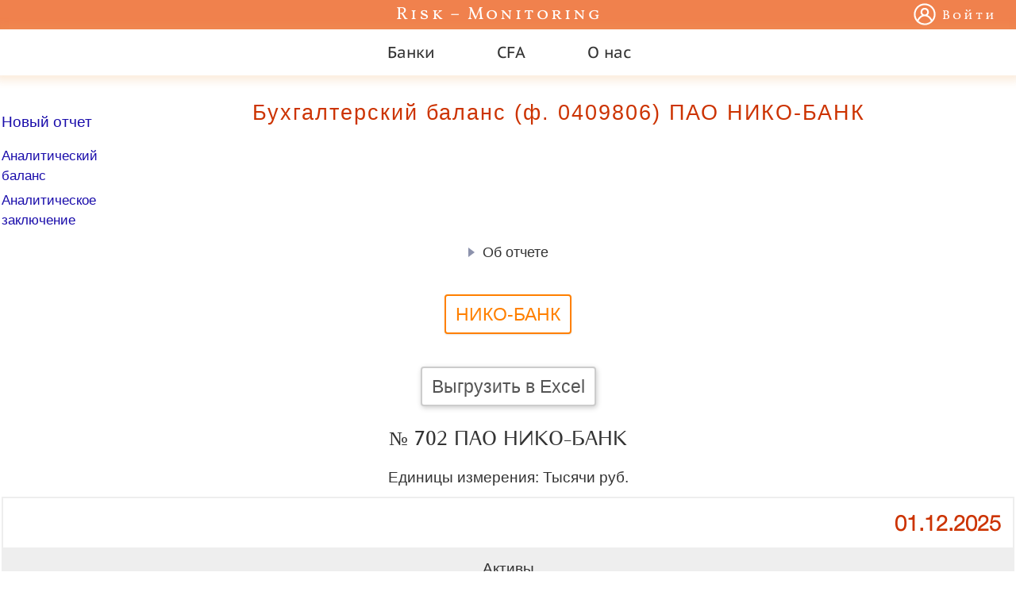

--- FILE ---
content_type: text/html; charset=UTF-8
request_url: https://risk-monitoring.ru/analiz-bankov/balanc-0409806/niko-bank/121
body_size: 21721
content:
<!DOCTYPE html><html lang=RU><head><title>Бухгалтерский баланс (ф. 0409806) ПАО НИКО-БАНК</title><meta name="description" content="Cмотреть полный отчет Бухгалтерский баланс (ф. 0409806) ПАО НИКО-БАНК на любую дату."><meta name="keywords" content="ПАО НИКО-БАНК отчетность, финансовая отчетность ПАО НИКО-БАНК, бухгалтерская отчетность ПАО НИКО-БАНК, ПАО НИКО-БАНК отчетность РСБУ, Баланс 0409806, баланс 0409806 ПАО НИКО-БАНК, 0409806 бухгалтерский баланс публикуемая форма ПАО НИКО-БАНК, баланс банка ПАО НИКО-БАНК, баланс коммерческого банка ПАО НИКО-БАНК, бухгалтерский баланс банка ПАО НИКО-БАНК за любой год, бухгалтерский баланс коммерческого банка ПАО НИКО-БАНК, пассив баланса коммерческого банка ПАО НИКО-БАНК, уставный капитал банка ПАО НИКО-БАНК, нераспределенная прибыль банка ПАО НИКО-БАНК,"><meta charset=UTF-8><meta name="viewport" content="width=device-width, initial-scale=1"><link rel="shortcut icon" href="/img/favicon.ico"><style>*,::after,::before{box-sizing:border-box;}html{margin:0;padding:0;color:#333;hyphens:auto;-webkit-hyphens:auto;-moz-hyphens:auto;-ms-hyphens:auto;-webkit-tap-highlight-color:rgba(0,0,0,0);-webkit-font-smoothing:antialiased;}body {font-family:Helvetica,Arial,sans-serif;font-size:120%;margin:0;}ul,li{list-style:none}img{border:0;}table{border:0;border-collapse:collapse;}table tr{vertical-align:top}table td{padding:0}a{color:#1A0DAB;text-decoration:underline;}a:active, a:focus, img{outline:0}a:visited{color:#1A0DAB}a:hover {color:#FF6633}h1{display:block;margin:24px auto;font-weight:normal;font-size:180%;font-family:Georgia,serif;color:#CC3300;text-align:center;}p{margin:0;padding:0;line-height:1.5}em{font-weight:bold;color:#0099CC}strong{color:#AB3C3C}b{color:#0099CC} input[type=file], input[type=file]::-webkit-file-upload-button{cursor:pointer;}.text{margin-top:12px;margin-bottom:12px;}.block_text_1{margin-top:12px;margin-bottom:12px;}.base_link_1{color:#005EB9;text-decoration:none}.base_link_1:visited{color:#005EB9;}.base_link_1:hover, base_link_1:focus{color:#FF6633;text-decoration:underline}.warning_phrase{text-align:center;font-family:Georgia,serif;font-size:140%;color:#990000;}.glb-h1{font-size:1.4rem;font-family:Helvetica,Arial,sans-serif;letter-spacing:2px}.glb-h1-2{margin:0;font-size:24px;font-family:"PT Sans Caption", sans-serif;letter-spacing:2px}.glb-hide{display:none}@media screen and (max-width:599px){.glb-h1-2{font-size:20px;}}.input_df{display:inline-block;min-height:25px;line-height:1.5;font-size:1.3rem;border:2px solid #999;padding:10px 5%;color:#000;transition:border 2s ease;}.input_df:focus{border-color:#FF8000;outline:0;}.button_df{display:inline-block;padding:6px 12px;background-color:#FFF;color:#555;cursor:pointer;font-size:120%;font-weight:400;line-height:1.5;text-align:center;white-space:nowrap;vertical-align:middle;border:2px solid #CCC;border-radius:4px;box-shadow:1px 2px 6px #CCC;outline:none;transition:all .4s ease 0s;}.button_df:hover{border:2px solid #FF8000;box-shadow:0 1px 2px rgba(0,0,0,.1);color:#FF8000;}.button_df:focus{border:2px solid #FF8000;box-shadow:0 1px 2px rgba(0,0,0,.1);color:#FF8000;}@font-face {font-family:"Kurier";src:local('Kurier Medium'), local('KurierMedium-Regular'), url('/stat/fonts/kuriermedium.woff2') format('woff2'), url('/stat/fonts/kuriermedium.woff') format('woff'), url('/stat/fonts/kuriermedium.ttf') format('truetype');font-weight:500;font-style:normal;font-display:swap;}@font-face{font-family:'HelveticaNeue-Light';src:url('/stat/fonts/HelveticaNeue-Light.eot');src:url('/stat/fonts/HelveticaNeue-Light.eot?#iefix') format('embedded-opentype'),url('/stat/fonts/HelveticaNeue-Light.woff') format('woff'),url('/stat/fonts/HelveticaNeue-Light.ttf') format('truetype'),url('/stat/fonts/HelveticaNeue-Light.svg#HelveticaNeue-Light') format('svg');font-weight:normal;font-style:normal;font-display:swap;}</style><style>.report_head{width:100%}.report_head__to_main_page{width:10%;padding-top:40px;text-align:left}.report_head__new_report{display:inline-block;line-height:1.5;margin-top:5px;text-decoration:none;}.description-text{padding:4%;font-size:80%;line-height:1.5;text-align:justify;background-color:#F2F2F2;}.aACSF{text-align:center;cursor:pointer;width:40%;margin:0 auto;}.aACSF:hover{color:#FF8000}.aACSE{margin-top:16px;}.accordion-triangle{display:inline-block;width:0;height:0;border-top:6px solid transparent;border-bottom:6px solid transparent;border-left:8px solid #8C92AC;margin-right:10px;transition:transform .5s ease-in-out;}.aACSF:hover > .accordion-triangle{border-left-color:#FF8000}.accordion-triangle--open{transform:rotate(90deg);}.accordion-triangle-text{display:inline-block;font-size:18px;white-space:nowrap}.aACSF:hover > .close-triangle{border-left-color:#FF8000}.aACSG{float:right;cursor:pointer}.aACSH{text-align:center;cursor:pointer;color:#8C92AC}.aACSG:hover, .aACSH:hover{color:#FF8000} .balance_0409806{margin-top:10px;border:2px solid #EEE;border-radius:10px;}.balance_0409806 th{font-family:Georgia,serif;font-family:"HelveticaNeue-Light",palatino,serif;font-size:140%;color:#CC3300;padding:15px;}.balance_0409806 td{padding:15px;border:1px solid #eee;}@media screen and (max-width:640px){.balance_0409806 tr:first-child{display:none;} .balance_0409806{border-bottom:0;} .balance_0409806 tr{margin-bottom:10px;display:block;border-bottom:2px solid #DDD;}.balance_0409806 td{display:block;text-align:right;font-size:13px;border:0;border-bottom:1px dotted #CCC;}.balance_0409806 tr td:last-child{border-bottom:0} .balance_0409806 td:before{content:attr(data-label);float:left;text-transform:uppercase;color:#CC3300;}} .w__modal{display:block;width:500px;max-width:100%;height:200px;max-height:100%;position:fixed;z-index:100;left:50%;top:50%;/* Use this for centering if unknown width/height */ -webkit-transform:translate(-50%, -50%);-moz-transform:translate(-50%, -50%);-ms-transform:translate(-50%, -50%);-o-transform:translate(-50%, -50%);transform:translate(-50%, -50%);background:white;box-shadow:0 0 60px 10px rgba(0, 0, 0, 0.9);}.modal{box-sizing:border-box;position:absolute;top:0;left:0;width:100%;height:100%;overflow:auto;padding:16px 16px 8px 16px;}.modal--closed{display:none;}.modal-background{position:fixed;top:0;left:0;width:100%;height:100%;z-index:50;background:rgba(0, 0, 0, 0.7);transition:opacity .5s;}.cross-for-close{position:absolute;top:-18px;right:-20px;z-index:100;padding:0.6rem;cursor:pointer;background:rgba(0,0,0,0.3);border-radius:50%;background:#333;border-radius:50%;-webkit-transition:all 0.5s cubic-bezier(0.23, 1, 0.32, 1);transition:all 0.5s cubic-bezier(0.23, 1, 0.32, 1);}.cross-for-close svg{width:24px;fill:#fff;pointer-events:none;vertical-align:top;}.aACSq{box-shadow:0px 1px 10px 6px rgba(236, 163, 89, 0.2);}.aACSr{margin:0 24px 0 24px;font-size:20px;user-select:none;display:inline-block;padding:16px 15px;color:#333;font-family:'PT Sans Caption', sans-serif;}.aACSs{box-shadow:2px 5px 5px 1px rgba(236, 163, 89, 0.2);background:#fff;font-size:18px;font-family:'PT Sans Caption', sans-serif;border-top-width:0;border-bottom-width:2px;}.aACSr--active{color:#FF8000;transition:all 0.5s;}.horiz_scrolled_class{white-space:nowrap;overflow-x:auto;-webkit-overflow-scrolling:touch}.horiz_scrolled_class::-webkit-scrollbar{display:none}.aACSt{padding:16px;line-height:1.5}.aACSu{margin-top:16px;}.aACSu--first{margin-top:0;}.aACSt a{color:#383129;text-decoration:none;}.aACSt a:visited{color:#383129;text-decoration:none;}.aACSt a:hover{color:#FF8000;transition:all 0.5s;}.aACSv{display:inline-block;margin-left:10px;vertical-align:top;}.aACSq{box-shadow:0px 1px 10px 6px rgba(236, 163, 89, 0.2);}.aACSr{margin:0 24px 0 24px;font-size:20px;user-select:none;display:inline-block;padding:16px 15px;color:#333;font-family:'PT Sans Caption', sans-serif;}.aACSs{box-shadow:2px 5px 5px 1px rgba(236, 163, 89, 0.2);background:#fff;font-size:18px;font-family:'PT Sans Caption', sans-serif;border-top-width:0;border-bottom-width:2px;}.aACSr--active{color:#FF8000;transition:all 0.5s;}.horiz_scrolled_class{white-space:nowrap;overflow-x:auto;-webkit-overflow-scrolling:touch}.horiz_scrolled_class::-webkit-scrollbar{display:none}.aACSt{padding:16px;line-height:1.5}.aACSu{margin-top:16px;}.aACSu--first{margin-top:0;}.aACSt a{color:#383129;text-decoration:none;}.aACSt a:visited{color:#383129;text-decoration:none;}.aACSt a:hover{color:#FF8000;transition:all 0.5s;}.aACSv{display:inline-block;margin-left:10px;vertical-align:top;}.aACSD a{text-decoration:none;color:#fff;white-space:nowrap;font-family:"Vollkorn SC", serif;font-weight:400;letter-spacing:3px;font-size:22px;-webkit-font-smoothing:auto;}.aACSD a:visited{color:#fff}.aACSw{display:flex;justify-content:space-between;background-color:#F0814D;color:#fff;}.aACSy{margin-left:106px;padding:2px 0;cursor:pointer}.aACSz{margin-right:24px;padding:4px 0;cursor:pointer;-webkit-font-smoothing:auto;}.aACSA{font-size:16px;letter-spacing:3px;font-weight:100}.aACSB{fill:#fff;vertical-align:text-top;}.aACSC{vertical-align:middle;vertical-align:-webkit-baseline-middle;vertical-align:-moz-middle-with-baseline;display:inline-block;margin-top:4px;margin-left:8px;font-family:"Vollkorn SC", serif;color:#fff;text-decoration:none;transition:all 0.5s;}.aACSz .aACSC:visited{color:#fff}.aACSz:hover .aACSC{color:#882243}.aACSz:hover .aACSC:visited{color:#882243}.aACSz:hover svg{fill:#882243;transition:all 0.5s;} @font-face{font-family:'PT Sans Caption';font-style:normal;font-weight:400;font-display:swap;src:url(/stat/fonts/0FlMVP6Hrxmt7-fsUFhlFXNIlpcadw_xYS2ix0YK.woff2) format('woff2');unicode-range:U+0460-052F, U+1C80-1C88, U+20B4, U+2DE0-2DFF, U+A640-A69F, U+FE2E-FE2F;}@font-face{font-family:'PT Sans Caption';font-style:normal;font-weight:400;font-display:swap;src:url(/stat/fonts/0FlMVP6Hrxmt7-fsUFhlFXNIlpcafg_xYS2ix0YK.woff2) format('woff2');unicode-range:U+0400-045F, U+0490-0491, U+04B0-04B1, U+2116;}@font-face{font-family:'PT Sans Caption';font-style:normal;font-weight:400;font-display:swap;src:url(/stat/fonts/0FlMVP6Hrxmt7-fsUFhlFXNIlpcadA_xYS2ix0YK.woff2) format('woff2');unicode-range:U+0100-024F, U+0259, U+1E00-1EFF, U+2020, U+20A0-20AB, U+20AD-20CF, U+2113, U+2C60-2C7F, U+A720-A7FF;}@font-face{font-family:'PT Sans Caption';font-style:normal;font-weight:400;font-display:swap;src:url(/stat/fonts/0FlMVP6Hrxmt7-fsUFhlFXNIlpcaeg_xYS2ixw.woff2) format('woff2');unicode-range:U+0000-00FF, U+0131, U+0152-0153, U+02BB-02BC, U+02C6, U+02DA, U+02DC, U+2000-206F, U+2074, U+20AC, U+2122, U+2191, U+2193, U+2212, U+2215, U+FEFF, U+FFFD;}@font-face{font-family:'Vollkorn SC';font-style:normal;font-weight:400;font-display:swap;src:url(/stat/fonts/j8_v6-zQ3rXpceZj9cqnViFzPn6ASb_F3JE.woff2) format('woff2');unicode-range:U+0460-052F, U+1C80-1C88, U+20B4, U+2DE0-2DFF, U+A640-A69F, U+FE2E-FE2F;}@font-face{font-family:'Vollkorn SC';font-style:normal;font-weight:400;font-display:swap;src:url(/stat/fonts/j8_v6-zQ3rXpceZj9cqnViF6Pn6ASb_F3JE.woff2) format('woff2');unicode-range:U+0400-045F, U+0490-0491, U+04B0-04B1, U+2116;}@font-face{font-family:'Vollkorn SC';font-style:normal;font-weight:400;font-display:swap;src:url(/stat/fonts/j8_v6-zQ3rXpceZj9cqnViFwPn6ASb_F3JE.woff2) format('woff2');unicode-range:U+0100-024F, U+0259, U+1E00-1EFF, U+2020, U+20A0-20AB, U+20AD-20CF, U+2113, U+2C60-2C7F, U+A720-A7FF;}@font-face{font-family:'Vollkorn SC';font-style:normal;font-weight:400;font-display:swap;src:url(/stat/fonts/j8_v6-zQ3rXpceZj9cqnViF-Pn6ASb_F.woff2) format('woff2');unicode-range:U+0000-00FF, U+0131, U+0152-0153, U+02BB-02BC, U+02C6, U+02DA, U+02DC, U+2000-206F, U+2074, U+20AC, U+2122, U+2191, U+2193, U+2212, U+2215, U+FEFF, U+FFFD;}.site-footer{width:100%;margin-top:100px;background-color:#263239;color:#fff;line-height:1.5;text-align:center;}.site-footer__items{width:100%;padding-top:20px;}.site-footer__items__link{display:inline-block;color:#FFF;text-decoration:none;}.site-footer__items__link:visited{color:#FFF;}.site-footer__items__link:hover{color:#FF8000;}.site-footer__items__link:active{color:#FF8000;}.site-footer__vertical-border{display:inline-block;vertical-align:middle;margin:0 1.5%;height:24px;border-left:2px solid #fff;}.site-footer__border{width:100%;margin-top:16px;border-top:1px solid #b1b0b0;}.site-footer__text{width:30%;margin:0 auto;margin-top:16px;font-size:80%;text-align:justify;}.site-footer__copyright {margin-top:16px;letter-spacing:2px;}.site-footer-payment-logos{margin-top:24px;}.site-footer__payment-logo, .site-footer__payment-logo-yomoney{display:inline-block;vertical-align:top;width:5%;padding:0 1%;}.site-footer__payment-logo-mastercard{display:inline-block;vertical-align:top;width:130px;padding:0 1%;}.site-footer__payment-logo-yomoney{width:10%;}@media screen and (max-width:960px) {.site-footer__payment-logo{display:block;width:120px;padding:0;margin:16px auto 0 auto;}.site-footer__payment-logo-mastercard{display:block;width:120px;padding:0;margin:16px auto 0 auto;}.site-footer__payment-logo-yomoney{display:block;width:300px;padding:0;margin:16px auto 0 auto;text-align:center;}.site-footer__vertical-border{display:none;}.site-footer__items__link{width:100%;margin-top:8px}.site-footer__text{width:98%}}</style><style>@media screen and (max-width:599px){.aACSr{margin:0 12px 0 12px;}.aACSx{display:none}.aACSy{margin-left:8px;}.aACSz{margin-right:8px;}.aACSC{display:none}.aACSD{font-size:20px} .aACSF{width:100%} .w__modal{width:300px;}}</style><script>var HASH_KEY_FOR_REQUEST = { for_v_id: "DZKZfDnFHzKzfNYBkz" };</script><script src="/stat/front/lib/modal_about_require_pay.js?ab16e28817da9359d32a9" async></script><script>function __header_horizontal_menu__() { var h_menu = new H_menu({ id: 'sbjm', type: { menu_type: 'top', class: { main: 'aACSr', sub: 'aACSs', active: 'aACSr--active' }, }, center: true, hover: true }); if (document.readyState === "complete" || document.readyState === "loaded" || document.readyState === "interactive") { h_menu.init_from_html(JSON.parse('{"sbjl":"<div class=aACSt><div class=\\"aACSu aACSu--first\\"><div style=display:inline-block><img src=\\"/img/header/arrow_for_link.svg\\" style=width:10px alt=\\"\\" /></div><div class=aACSv><a href=\\"/\\" itemprop=\\"url\\">Анализ банков</a></div></div><div class=\\"aACSu\\"><div style=display:inline-block><img src=\\"/img/header/arrow_for_link.svg\\" style=width:10px alt=\\"\\" /></div><div class=aACSv><a href=\\"/kreditnye-rejtingi-bankov.html\\" itemprop=\\"url\\">Рейтинги</a></div></div><div class=aACSu><div style=display:inline-block><img src=\\"/img/header/arrow_for_link.svg\\" style=width:10px alt=\\"\\" /></div><div class=aACSv><a href=\\"/?action=banks&which=all\\" itemprop=\\"url\\">Список банков</a></div></div></div>","sbjk":"<div class=aACSt><div class=\\"aACSu aACSu--first\\"><div style=display:inline-block><img src=\\"/img/header/arrow_for_link.svg\\" style=width:10px alt=\\"\\" /></div><div class=aACSv><a href=\\"/cfa\\" itemprop=\\"url\\">Экзамен CFA Level 1</a></div></div></div>","sbjj":"<div class=aACSt><div class=\\"aACSu aACSu--first\\"><div style=display:inline-block><img src=\\"/img/header/arrow_for_link.svg\\" style=width:10px alt=\\"\\" /></div><div class=aACSv><a href=\\"/payment/kak-oplatit-podpisku.html\\" itemprop=\\"url\\">Оплата</a></div></div><div class=\\"aACSu\\"><div style=display:inline-block><img src=\\"/img/header/arrow_for_link.svg\\" style=width:10px alt=\\"\\" /></div><div class=aACSv><a href=\\"/?action=feedback\\" itemprop=\\"url\\">О сервисе</a></div></div></div>"}'), JSON.parse('["Банки","CFA","О нас"]')); document.getElementById('sbjm').style.visibility = ''; } else { document.addEventListener("DOMContentLoaded", function() { h_menu.init_from_html(JSON.parse('{"sbjl":"<div class=aACSt><div class=\\"aACSu aACSu--first\\"><div style=display:inline-block><img src=\\"/img/header/arrow_for_link.svg\\" style=width:10px alt=\\"\\" /></div><div class=aACSv><a href=\\"/\\" itemprop=\\"url\\">Анализ банков</a></div></div><div class=\\"aACSu\\"><div style=display:inline-block><img src=\\"/img/header/arrow_for_link.svg\\" style=width:10px alt=\\"\\" /></div><div class=aACSv><a href=\\"/kreditnye-rejtingi-bankov.html\\" itemprop=\\"url\\">Рейтинги</a></div></div><div class=aACSu><div style=display:inline-block><img src=\\"/img/header/arrow_for_link.svg\\" style=width:10px alt=\\"\\" /></div><div class=aACSv><a href=\\"/?action=banks&which=all\\" itemprop=\\"url\\">Список банков</a></div></div></div>","sbjk":"<div class=aACSt><div class=\\"aACSu aACSu--first\\"><div style=display:inline-block><img src=\\"/img/header/arrow_for_link.svg\\" style=width:10px alt=\\"\\" /></div><div class=aACSv><a href=\\"/cfa\\" itemprop=\\"url\\">Экзамен CFA Level 1</a></div></div></div>","sbjj":"<div class=aACSt><div class=\\"aACSu aACSu--first\\"><div style=display:inline-block><img src=\\"/img/header/arrow_for_link.svg\\" style=width:10px alt=\\"\\" /></div><div class=aACSv><a href=\\"/payment/kak-oplatit-podpisku.html\\" itemprop=\\"url\\">Оплата</a></div></div><div class=\\"aACSu\\"><div style=display:inline-block><img src=\\"/img/header/arrow_for_link.svg\\" style=width:10px alt=\\"\\" /></div><div class=aACSv><a href=\\"/?action=feedback\\" itemprop=\\"url\\">О сервисе</a></div></div></div>"}'), JSON.parse('["Банки","CFA","О нас"]')); document.getElementById('sbjm').style.visibility = ''; }); } }</script><script src="/stat/front/lib/h_menu.js?ab16e28817da9359d32a9" onload="__header_horizontal_menu__()" async></script></head><body><header><div class=aACSw><p class=aACSx></p><p class="aACSy aACSD"><a href="/">Risk&#8198;&ndash;&#8198;Monitoring</a></p><div class="aACSz aACSA"><a href="/?action=auth&amp;act=login&amp;refer=%2F%3Faction%3Dreport%26name%3D0409806%26reg_nums%3D%5B%22702%22%5D%26dates%3D%5B%222025-12-01%22%5D%26settings%3D%7B%22unit_calculation%22%3A%22thousands%22%7D"><svg height="28px" width="28px" viewBox="0 0 20 20" class=aACSB><g><path d="M.25 10C.25 4.62 4.61.25 10 .25c5.38 0 9.75 4.37 9.75 9.75s-4.37 9.75-9.75 9.75c-2.29 0-4.39-.79-6.05-2.11a9.81 9.81 0 01-1.24-1.17A9.71 9.71 0 01.25 10zM10 18.25c2.14 0 4.1-.82 5.56-2.16-1.05-2.53-3.2-4.34-5.56-4.34-2.36 0-4.51 1.81-5.56 4.34A8.21 8.21 0 0010 18.25zM12.25 8c0-1.24-1.01-2.25-2.25-2.25S7.75 6.76 7.75 8s1.01 2.25 2.25 2.25S12.25 9.24 12.25 8zm-4.77 2.78A3.751 3.751 0 0110 4.25a3.751 3.751 0 012.52 6.53c1.74.75 3.2 2.23 4.14 4.09 1-1.37 1.59-3.05 1.59-4.87 0-4.56-3.69-8.25-8.25-8.25-4.56 0-8.25 3.69-8.25 8.25 0 1.82.59 3.51 1.59 4.87.94-1.86 2.4-3.34 4.14-4.09z"></path></g></svg><a href="/?action=auth&amp;act=login&amp;refer=%2F%3Faction%3Dreport%26name%3D0409806%26reg_nums%3D%5B%22702%22%5D%26dates%3D%5B%222025-12-01%22%5D%26settings%3D%7B%22unit_calculation%22%3A%22thousands%22%7D" class=aACSC>Войти</a></a></div></div><div id=sbjm style=position:relative;visibility:hidden; class=aACSq itemscope itemtype="http://schema.org/SiteNavigationElement"><div class=horiz_scrolled_class data-touchstart=stop data-mousedown=stop><div style=display:inline-block><div style=display:inline-block; class=h-menu-top__popup data-touchstart=pre_on data-touchend=on2 data-mousedown=pre_on data-click=on2 data-sub_id=sbjl>Банки</div><div style=display:inline-block; class=h-menu-top__popup data-touchstart=pre_on data-touchend=on2 data-mousedown=pre_on data-click=on2 data-sub_id=sbjk>CFA</div><div style=display:inline-block; class=h-menu-top__popup data-touchstart=pre_on data-touchend=on2 data-mousedown=pre_on data-click=on2 data-sub_id=sbjj>О нас</div></div></div><div id=sbjl style=display:none><div class=aACSt><div class="aACSu aACSu--first"><div style=display:inline-block><img src="/img/header/arrow_for_link.svg" style=width:10px alt="" /></div><div class=aACSv><a href="/" itemprop="url">Анализ банков</a></div></div><div class="aACSu"><div style=display:inline-block><img src="/img/header/arrow_for_link.svg" style=width:10px alt="" /></div><div class=aACSv><a href="/kreditnye-rejtingi-bankov.html" itemprop="url">Рейтинги</a></div></div><div class=aACSu><div style=display:inline-block><img src="/img/header/arrow_for_link.svg" style=width:10px alt="" /></div><div class=aACSv><a href="/?action=banks&which=all" itemprop="url">Список банков</a></div></div></div></div><div id=sbjk style=display:none><div class=aACSt><div class="aACSu aACSu--first"><div style=display:inline-block><img src="/img/header/arrow_for_link.svg" style=width:10px alt="" /></div><div class=aACSv><a href="/cfa" itemprop="url">Экзамен CFA Level 1</a></div></div></div></div><div id=sbjj style=display:none><div class=aACSt><div class="aACSu aACSu--first"><div style=display:inline-block><img src="/img/header/arrow_for_link.svg" style=width:10px alt="" /></div><div class=aACSv><a href="/payment/kak-oplatit-podpisku.html" itemprop="url">Оплата</a></div></div><div class="aACSu"><div style=display:inline-block><img src="/img/header/arrow_for_link.svg" style=width:10px alt="" /></div><div class=aACSv><a href="/?action=feedback" itemprop="url">О сервисе</a></div></div></div></div></div></header><div style="max-width:1300px;margin:0px auto;padding:0 2px;text-align:center"><table class=report_head><tr><td class=report_head__to_main_page><p><a class=report_head__new_report href="/">Новый отчет</a></p><p><a style=margin-top:16px;font-size:90% class=report_head__new_report href="/analiz-bankov/analiz-balansa-banka/niko-bank/121">Аналитический баланс</a></p><p><a style=font-size:90% class=report_head__new_report href="/analiz-bankov/finansovoe-sostoyanie-banka/niko-bank/121">Аналитическое заключение</a></p></td><td style=width: 73%><h1 id=sbji style=margin-top:32px;font-size:140%;font-family:Helvetica,Arial,sans-serif;letter-spacing:2px>Бухгалтерский баланс (ф. 0409806) ПАО НИКО-БАНК</h1></td></table><div style="width:50%;text-align:justify;margin:0 auto;margin-top:16px;margin-bottom:16px;"><div id=sbjf><div class=aACSF><div id=sbje class=accordion-triangle data-action="close"></div><span class=accordion-triangle-text data-action="close">Об отчете</span></div><div id=sbjb class=glb-hide style="margin-top:15px;padding:10px 5%;background-color:#F2F2F2;"><p id=sbjd class=aACSG data-action=close>X</p><p style=clear:both></p>Методика формирования отчета «Баланс 0409806»<p class=aACSE>Баланс по форме 0409806 формируется по данным Оборотной ведомости по счетам бухгалтерского учета кредитной организации (форма 0409101) и позволяет получить достоверную информацию об активах и пассивах кредитной организации на ежемесячной основе.</p><p class=aACSE>Данные строк Отчета рассчитываются в соответствии с Разработочной таблицей для составления бухгалтерского баланса (публикуемая форма), приведенной в Указании Банка России от 08.10.2018 года № 4927-У. При этом используются корректировки, обусловленные отсутствием доступа сторонних аналитиков к форме 0409110 «Расшифровки отдельных показателей деятельности кредитной организации» и данным аналитического учета кредитной организации.</p><p class=aACSE>На структуру активов существенное влияние оказывают следующие корректировки:<p><p class=aACSE>Согласно применяемой методике вся ссудная задолженность, независимо от метода оценки, отражена по строке «Чистая ссудная задолженность».<p><p class=aACSE>Согласно применяемой методике статья «Прочие активы» в полном объеме включает остатки на счетах 47404, 47408, 47423, 60312. Это ведет к заметному увеличению статьи «Прочие активы» и незначительному уменьшению статьи «Чистая ссудная задолженность» по сравнению с данными, официально публикуемыми кредитными организациями.</p><p class=aACSE>В целом разница между валютой баланса, рассчитанной по методике сервиса, и валютой баланса, представленной в официальной отчетности кредитных организаций, составляет менее 5%, для большинства банков расхождение менее 1%.</p><p class=aACSE>Имеющее место несущественное расхождение объясняется следующим:</p><p class=aACSE>Статья баланса «Прочие активы», рассчитанная по методике сервиса «Риск-мониторинг» не уменьшается на резервы по прочим активам. Резервы по прочим активам (остатки на счетах 30607, 47425, 60324) в полном объеме отражены в статье пассива «Резервы на возможные потери по условным обязательствам кредитного характера и прочим возможным потерям».</p><p class=aACSE>Прочие корректировки не ведут к существенному расхождению между данными Баланса 0409806 и официальной отчетностью кредитных организаций.</p><p class=aACSE>В формируемых отчетах неукоснительно соблюдается принцип равенства активов пассивам кредитной организации.</p><p class=aACSE>Данная методика используется для всех отчетных дат, начиная с 2014 года, что обеспечивает сопоставимость данных за разные периоды.</p><p id=sbjc class="aACSE aACSH" data-action="close">Скрыть</p></div></div></div><div style="margin:16px auto 0 auto;width:70%;text-align:justify;"></div><div style=text-align:><button id='sbjh' style=margin:2%; class=button_df data-id-h1="sbji" data-text-for-h1="Бухгалтерский баланс(ф. 0409806) ПАО НИКО-БАНК" >НИКО-БАНК</button></div><div style=margin-top:16px><button id="sbiZ" class=button_df type=button onclick="download_as_xlsx(event)">Выгрузить в Excel</button><script>function download_as_xlsx(e) { open_modal(); }</script><div style=display:none;margin-top:16px data-about-pay>Для просмотра Баланса банка полностью, необходимо<a style=margin-left:4px href="/payment/create.html?refer=%2F%3Faction%3Dreport%26name%3D0409806%26reg_nums%3D%255B%2522702%2522%255D%26dates%3D%255B%25222025-12-01%2522%255D%26settings%3D%257B%2522unit_calculation%2522%253A%2522thousands%2522%257D">оплатить</a></div></div><div oncopy="prevent_copy(event)"><div id=sbjg style=margin-top:15px;><h2 style="font-weight:300;font-size:130%;font-family:Kurier,palatino,serif;font-style:normal;">&#8470; 702 ПАО НИКО-БАНК</h2><p></p><p>Единицы измерения: Тысячи руб.</p><table id=sbjg_1 class=balance_0409806><tr><th style=min-width:300px;></th><th style=white-space:nowrap>01.12.2025</th><tr><td style=text-align:center;background-color:#EEE; colspan=2>Активы</td><tr><td style=text-align:left;>Денежные средства</td><td style="text-align:right;vertical-align:middle;" data-label="2025-12-01">0</td><tr><td style=text-align:left;>Средства кредитных организаций в Центральном банке Российской Федерации</td><td style="text-align:right;vertical-align:middle;" data-label="2025-12-01">0</td><tr><td style=text-align:left;>в т.ч. обязательные резервы</td><td style="text-align:right;vertical-align:middle;" data-label="2025-12-01">0</td><tr><td style=text-align:left;>Средства в кредитных организациях</td><td style="text-align:right;vertical-align:middle;" data-label="2025-12-01">0</td><tr><td style=text-align:left;>Финансовые активы, оцениваемые по справедливой стоимости через прибыль или убыток</td><td style="text-align:right;vertical-align:middle;" data-label="2025-12-01">0</td><tr><td style=text-align:left;>Чистая ссудная задолженность</td><td style="text-align:right;vertical-align:middle;" data-label="2025-12-01">570 416</td><tr><td style=text-align:left;>Чистые вложения в финансовые активы, оцениваемые по справедливой стоимости через прочий совокупный доход</td><td style="text-align:right;vertical-align:middle;" data-label="2025-12-01">1 170 891</td><tr><td style=text-align:left;>Чистые вложения в ценные бумаги и иные финансовые активы, оцениваемые по амортизированной стоимости (кроме ссудной задолженности)</td><td style="text-align:right;vertical-align:middle;" data-label="2025-12-01">2 480 273</td><tr><td style=text-align:left;>Инвестиции в дочерние и зависимые организации</td><td style="text-align:right;vertical-align:middle;" data-label="2025-12-01">0</td><tr><td style=text-align:left;>Требования по налогам и сборам</td><td style="text-align:right;vertical-align:middle;" data-label="2025-12-01">0</td><tr><td style=text-align:left;>Отложенный налоговый актив</td><td style="text-align:right;vertical-align:middle;" data-label="2025-12-01">0</td><tr><td style=text-align:left;>Основные средства, нематериальные активы и материальные запасы</td><td style="text-align:right;vertical-align:middle;" data-label="2025-12-01">176 312</td><tr><td style=text-align:left;>Долгосрочные активы, предназначенные для продажи</td><td style="text-align:right;vertical-align:middle;" data-label="2025-12-01">336</td><tr><td style=text-align:left;>Прочие активы</td><td style="text-align:right;vertical-align:middle;" data-label="2025-12-01">0</td><tr><td style=text-align:left;>Всего активов</td><td style="text-align:right;vertical-align:middle;" data-label="2025-12-01">4 398 228</td><tr><td style=text-align:center;background-color:#EEE; colspan=2>Пассивы</td><tr><td style=text-align:left;>Кредиты, депозиты и прочие средства Центрального банка Российской Федерации</td><td style="text-align:right;vertical-align:middle;" data-label="2025-12-01">0</td><tr><td style=text-align:left;>Средства кредитных организаций</td><td style="text-align:right;vertical-align:middle;" data-label="2025-12-01">0</td><tr><td style=text-align:left;>Средства клиентов, не являющихся кредитными организациями</td><td style="text-align:right;vertical-align:middle;" data-label="2025-12-01">2 376 911</td><tr><td style=text-align:left;>в т.ч. вклады (средства) физических лиц, включая индивидуальных предпринимателей</td><td style="text-align:right;vertical-align:middle;" data-label="2025-12-01">0</td><tr><td style=text-align:left;>Финансовые обязательства, оцениваемые по справедливой стоимости через прибыль или убыток</td><td style="text-align:right;vertical-align:middle;" data-label="2025-12-01">0</td><tr><td style=text-align:left;>Выпущенные долговые обязательства</td><td style="text-align:right;vertical-align:middle;" data-label="2025-12-01">0</td><tr><td style=text-align:left;>Обязательства по налогам и сборам</td><td style="text-align:right;vertical-align:middle;" data-label="2025-12-01">0</td><tr><td style=text-align:left;>Отложенное налоговое обязательство</td><td style="text-align:right;vertical-align:middle;" data-label="2025-12-01">0</td><tr><td style=text-align:left;>Прочие обязательства</td><td style="text-align:right;vertical-align:middle;" data-label="2025-12-01">0</td><tr><td style=text-align:left;>Резервы на возможные потери по условным обязательствам кредитного характера и прочим возможным потерям</td><td style="text-align:right;vertical-align:middle;" data-label="2025-12-01">0</td><tr><td style=text-align:left;>Всего обязательств</td><td style="text-align:right;vertical-align:middle;" data-label="2025-12-01">2 376 911</td><tr><td style=text-align:center;background-color:#EEE; colspan=2>Источники собственных средств</td><tr><td style=text-align:left;>Средства акционеров (участников)</td><td style="text-align:right;vertical-align:middle;" data-label="2025-12-01">1 431 768</td><tr><td style=text-align:left;>Собственные акции (доли), выкупленные у акционеров (участников)</td><td style="text-align:right;vertical-align:middle;" data-label="2025-12-01">0</td><tr><td style=text-align:left;>Эмиссионный доход</td><td style="text-align:right;vertical-align:middle;" data-label="2025-12-01">0</td><tr><td style=text-align:left;>Резервный фонд</td><td style="text-align:right;vertical-align:middle;" data-label="2025-12-01">0</td><tr><td style=text-align:left;>Переоценка по справедливой стоимости ценных бумаг, имеющихся в наличии для продажи, уменьшенная на отложенное налоговое обязательство (увеличенная на отложенный налоговый актив)</td><td style="text-align:right;vertical-align:middle;" data-label="2025-12-01">0</td><tr><td style=text-align:left;>Переоценка основных средств и нематериальных активов, уменьшенная на отложенное налоговое обязательство</td><td style="text-align:right;vertical-align:middle;" data-label="2025-12-01">0</td><tr><td style=text-align:left;>Переоценка обязательств (требований) по выплате долгосрочных вознаграждений</td><td style="text-align:right;vertical-align:middle;" data-label="2025-12-01">0</td><tr><td style=text-align:left;>Переоценка инструментов хеджирования</td><td style="text-align:right;vertical-align:middle;" data-label="2025-12-01">0</td><tr><td style=text-align:left;>Денежные средства безвозмездного финансирования (вклады в имущество)</td><td style="text-align:right;vertical-align:middle;" data-label="2025-12-01">0</td><tr><td style=text-align:left;>Изменение справедливой стоимости финансового обязательства, обусловленное изменением кредитного риска</td><td style="text-align:right;vertical-align:middle;" data-label="2025-12-01">0</td><tr><td style=text-align:left;>Оценочные резервы под ожидаемые кредитные убытки</td><td style="text-align:right;vertical-align:middle;" data-label="2025-12-01">0</td><tr><td style=text-align:left;>Неиспользованная прибыль (убыток)</td><td style="text-align:right;vertical-align:middle;" data-label="2025-12-01">-49 825</td><tr><td style=text-align:left;>Всего источников собственных средств</td><td style="text-align:right;vertical-align:middle;" data-label="2025-12-01">1 381 943</td><tr><td style=text-align:center;background-color:#EEE; colspan=2>Внебалансовые обязательства</td><tr><td style=text-align:left;>Безотзывные обязательства кредитной организации</td><td style="text-align:right;vertical-align:middle;" data-label="2025-12-01">440 499</td><tr><td style=text-align:left;>Выданные кредитной организацией гарантии и поручительства</td><td style="text-align:right;vertical-align:middle;" data-label="2025-12-01">0</td><tr><td style=text-align:left;>Условные обязательства некредитного характера</td><td style="text-align:right;vertical-align:middle;" data-label="2025-12-01">0</td></table></div></div><script>function prevent_copy(e) { e.preventDefault(); open_modal(); } function open_modal() { D.querySelector('[data-controller=modal-about-require-pay]').setAttribute('data-modal-about-require-pay-open-value', true); }</script><div data-controller=modal-about-require-pay data-modal-about-require-pay-open-value="false" class="modal--closed"><div data-modal-about-require-pay-target="background" data-action="click->modal-about-require-pay#close" class="modal-background modal--closed"></div><div class="w__modal"><p data-action="click->modal-about-require-pay#close" class=cross-for-close><svg class="" viewBox="0 0 24 24"><path d="M19 6.41l-1.41-1.41-5.59 5.59-5.59-5.59-1.41 1.41 5.59 5.59-5.59 5.59 1.41 1.41 5.59-5.59 5.59 5.59 1.41-1.41-5.59-5.59z"/><path d="M0 0h24v24h-24z" fill="none"/></svg></p><div class=modal><div style="text-align:justify;margin:16px auto">Для полного доступа к контенту необходимо<br/><a href="/?action=auth&amp;act=login&amp;refer=%2F%3Faction%3Dreport%26name%3D0409806%26reg_nums%3D%255B%2522702%2522%255D%26dates%3D%255B%25222025-12-01%2522%255D%26settings%3D%257B%2522unit_calculation%2522%253A%2522thousands%2522%257D" style=margin-right:8px>войти</a>или<a href="/?action=auth&amp;act=registration&amp;refer=%2Fpayment%2Fcreate.html%3Frefer%3D%252F%253Faction%253Dreport%2526name%253D0409806%2526reg_nums%253D%25255B%252522702%252522%25255D%2526dates%253D%25255B%2525222025-12-01%252522%25255D%2526settings%253D%25257B%252522unit_calculation%252522%25253A%252522thousands%252522%25257D" style="margin:auto 8px">зарегистрироваться</a></div></div></div></div></div><footer class=site-footer itemscope itemtype="http://schema.org/WPFooter"><div class=site-footer__items><a href="/payment/kak-oplatit-podpisku.html" class=site-footer__items__link>Приобретение подписки</a><div class=site-footer__vertical-border></div><a href="/karta-sajta/vse.html" class=site-footer__items__link>Карта сайта</a></div><div class=site-footer-payment-logos><a href="https://yoomoney.ru/to/410014388029444" target=_blank rel=nofollow class="site-footer__payment-logo-yomoney"><img src="/img/payment/logo_iomoney_footer.svg" alt="Логотип ЮМонеу"></a><a href="https://www.mastercard.ru/ru-ru.html" target=_blank rel=nofollow class=site-footer__payment-logo-mastercard><img src="/img/mastercard_logo.svg" alt="Логотип MasterCard"></a><a href="https://www.visa.com.ru/" target=_blank rel=nofollow class=site-footer__payment-logo><p style=margin-top:6px;><img src="/img/visa_logo.svg" alt="Логотип VISA"></p></a></div><div class=site-footer__border></div><div class=site-footer__text>При использовании любых материалов сайта в СМИ, в том числе при размещении в сети Интернет, а также при копировании и распространении материалов сайта в коммерческих целях ссылка на risk-monitoring.ru обязательна</div><p class=site-footer__border></p><div class=site-footer__copyright>&#169; Risk-Monitoring.ru 2015 &mdash;<span itemprop="copyrightYear">2026</span></div><div style=height:8px></div></footer><!-- Yandex.Metrika counter --><script type="text/javascript" >(function(m,e,t,r,i,k,a){m[i]=m[i]||function(){(m[i].a=m[i].a||[]).push(arguments)}; m[i].l=1*new Date();k=e.createElement(t),a=e.getElementsByTagName(t)[0],k.async=1,k.src=r,a.parentNode.insertBefore(k,a)}) (window, document, "script", "https://mc.yandex.ru/metrika/tag.js", "ym"); ym(34060600, "init", { clickmap:true, trackLinks:true, accurateTrackBounce:true, webvisor:true });</script><noscript><div><img src="https://mc.yandex.ru/watch/34060600" style="position:absolute; left:-9999px;" alt="" /></div></noscript><!-- /Yandex.Metrika counter --><script>(function(i,s,o,g,r,a,m){i['GoogleAnalyticsObject']=r;i[r]=i[r]||function(){(i[r].q=i[r].q||[]).push(arguments)},i[r].l=1*new Date();a=s.createElement(o),m=s.getElementsByTagName(o)[0];a.async=1;a.src=g;m.parentNode.insertBefore(a,m)})(window,document,'script','//www.google-analytics.com/analytics.js','ga');ga('create', 'UA-71026691-1', 'auto');ga('send', 'pageview');</script><script>var GLOB={},D=document,W=window,d=D.documentElement,H=D.getElementsByTagName("head")[0],log=console.log.bind(console),error=console.error.bind(console),trace=console.trace.bind(console),err_trace=function(e){throw new Error(e)},encode=encodeURIComponent,decode=decodeURIComponent,emptyFunction=function(){},LIMIT_WINDOW_ERROR=0;function sendError(){var e,t;2===arguments.length?e=arguments[0]+" "+(t=arguments[1]):e=(t=new Error(arguments[0])).toString();error(e);var r=getCookies();Object.keys(r).length&&_ajx.post("/aj/?action=log_client_err_to_server",{m:e,u:W.location.href,e:(t||{}).stack,cookies:r})}W.onerror=function(e,t,r,n,o){if(!(LIMIT_WINDOW_ERROR>=3)){LIMIT_WINDOW_ERROR++;var a=getCookies();Object.keys(a).length&&_ajx.post("/aj/?action=log_client_err_to_server",{m:e,u:t,l:r,c:n,e:(o||{}).stack,cookies:a},{},{headers:{"content-type":_ajx.content_types.json()}})}},W.oop={define_class:function(){var e,t=arguments,r=1===t.length,n={};return r?e=t[0]:(n=t[0],e=t[1]),{new:function(){var t={$created:{name:n.name||""}};e(t);var r=t.new.apply(t,arguments);return t.new=null,n.name&&(t.$created.name=n.name),r||t}}}};var MODULES={set:function(e,t){return MODULES[e]?(err_trace('Duplicate key => "'+e+'"'),MODULES[e]):(MODULES[e]=t,t)},get:function(e){return MODULES[e]||err_trace('Not found module by key => "'+e+'"')}};function getByID(e){var t=document.getElementById(e);return t||err_trace('getByID not get element by id => "#'+e+'"')}function getByClassAll(e){var t=document.getElementsByClassName(e);return t&&0!==t.length?t:[]}function getDataAttribute(e){return e?(e="string"==typeof e?getByID(e):e).dataset||{}:(err_trace("getDataAttribute not get element => "+e),{})}function cleanInput(e){if(!e)return err_trace("cleanInput not get element => "+e),{};(e="string"==typeof e?getByID(e):e).value=""}function showEl(e,t){if(e){if(t)return(e="string"==typeof e?getByID(e):e).style.display=t,e;err_trace("showEl not get display => "+t)}else err_trace("showEl not get element => "+e)}function hideEl(e){if(e)return(e="string"==typeof e?getByID(e):e).style.display="none",e;err_trace("hideEl not get element => "+e)}function drawBorders(e){1===e&&[].forEach.call(document.querySelectorAll("*"),function(e){e.style.outline="2px solid #"+(~~(Math.random()*(1<<24))).toString(16)})}function getObjLocation(e){var t=getByID(e),r={};if(t)return{left:(r=t.getBoundingClientRect()).left,top:r.top,right:r.right,bottom:r.bottom}}function getHash(e){if(!e||/^\s+$/.test(e))return{};for(var t=e.split("u0026"),r={},n=0,o=t.length;n<o;n++){var a=t[n].split("u003d");r[a[0]]=a[1]}return r}function isEmptyHash(e){if("object"==typeof e&&!e.length&&0!==e.length){for(var t in e)if(e.hasOwnProperty(t))return!1;return!0}console.log("ERROR: isEmptyHash | hash: "+e+" is not hash")}function debounce(e,t){var r=null;return function(){r&&clearTimeout(r),r=setTimeout(t,e)}}function smartBrowser(){return"querySelector"in document&&"localStorage"in window&&"addEventListener"in window}function checkAttr(e,t,r){return e="string"==typeof e?getByID(e):e,t&&!r?e.hasAttribute(t):t&&r?!(!e.hasAttribute(t)||e.getAttribute(t)!==r):(err_trace("checkAttr => Not found any params: attr_name or attr_value"),null)}function _R(e,t,r,n,o,a){var i=window.XMLHttpRequest?new XMLHttpRequest:new ActiveXObject("Microsoft.XMLHTTP");if(i){i.open(t?"POST":"GET",e,!0),t&&(a?i.setRequestHeader("Content-Type",a):i.setRequestHeader("Content-Type","application/x-www-form-urlencoded")),i.onreadystatechange=function(){4===i.readyState&&(i.status>=200&&i.status<400?r&&r(i):n(i))},n&&(i.onerror=n,o=o||5e3);try{i.send(preparePostParams(t)||null)}catch(e){}}}function preparePostParams(e){if("string"==typeof e)return e;if(null==e||!(e instanceof Object))return!1;var t="";for(var r in e)e.hasOwnProperty(r)&&(t+=r+"="+e[r]+"&");return t.replace(/&$/,"")}function getTarget(e){return e&&e.target||e.srcElement}function addScr(e,t,r){r=[],e&&r.push(["text",e]),t&&r.push(["src",t],["async",!0]),H.appendChild(crEl("script",r))}function crEl(e,t,r,n){return n=D.createElement(e),setArray(t,function(e,t){n[t[0]]=t[1]}),r&&n.appendChild(D.createTextNode(r)),n}function setArray(e,t){for(var r=0,n=e.length;r<n;r++)void 0!==e[r]&&t(r,e[r])}function escapeXss(e){return e=e.toString().replace(/</g,"&lt;").replace(/>/g,"&gt;").replace(/'/g,"&#39;").replace(/"/g,"&#34;")}function isEmptyArray(e){if(e instanceof Array)return 0===e.length;err_trace("isEmptyArray => array: "+e+" is not array")}function removeElArray(e,t){if(e instanceof Array){if(e instanceof Array)return void err_trace("removeElArray => array: "+e+" is many-dimensional array; use rebuildArray");0===t?e.shift():e.splice(t,t)}else err_trace("removeElArray => array: "+e+" is not array")}function rebuildArray(e,t){for(var r=[],n=0,o=e.length;n<o;n++)n!==t&&r.push(e[n]);return r}function setCook(e,t,r,n){var o=e+"="+encodeURIComponent(t);"number"==typeof r?o+="; max-age="+60*r*60*24:error("setCook => daysToLive is not digit"),o+="; path=/",o+="; domain="+n,o+=";",D.cookie=o}function getCookies(){return crH(D.cookie.split(/;\s*/),"=")}function removeCookie(e,t){D.cookie=encodeURIComponent(e)+"=; expires=Thu, 01 Jan 1970 00:00:00 GMT; domain="+t+"; path=/"}function crH(e,t,r){return r={},setArray(e,function(e,n,o){(o=n.split(t))[0]&&o[1]&&(r[o[0]]=o[1])}),r}function hashUrlParams(e){for(var t={},r=(e=e||W.location.search.replace(/^\?/,"")).split("&"),n=0,o=r.length;n<o;n++){var a=r[n].split("=");t[a[0]]=a[1]}return t}function clickElById(e){var t="string"==typeof e?getByID(e):e;if(t.click)t.click();else if(D.createEvent)try{var r=D.createEvent("MouseEvents");r.initEvent("click",!0,!0),t.dispatchEvent(r)}catch(e){sendError('D.createEvent("MouseEvents") => '+e)}else sendError("Нет события click и нет метода createEvent => ")}function checkDepends(){for(var e={},t=0,r=arguments.length;t<r;t++){var n=arguments[t];window[n]?e[n]=window[n]:sendError('checkDepends => Not defined "'+n+'"')}return e}function deep_log(){for(var e=[],t=0,r=arguments.length;t<r;t++)e[t]="object"==typeof arguments[t]?JSON.stringify(arguments[t],null,2):arguments[t];console.log.apply(console,e)}function addCssClass(e,t){e.classList.add(t)}function removeCssClass(e,t){e.className=e.className.replace(new RegExp("\\b"+t+"\\b","g"),"")}function CssClass(e){var t=e.classList;this.add=function(e){t.add(e)},this.remove=function(e){t.remove(e)},this.has=function(e){return t.contains(e)}}W.getQSAll=function(){var e,t=D;return 2===arguments.length?(t=arguments[0],e=arguments[1]):e=arguments[0],Array.prototype.slice.call(t.querySelectorAll(e))},window._ajx=function(){var e={content_types:{json:function(){return"application/json"},form_urlencoded:function(){return"application/x-www-form-urlencoded"},form_data:function(){return"multiparty/form-data"},text:function(){return"text/plain"}},Error_timeout:function(e){var t=new Error(e);this.message=t.message,this.stack=t.stack}},t=function(){};e.get=function(e,t,r){(t=t||{}).success=l(t.success),t.error=l(t.error),r=r||{};var n,o=u();o.open("GET",e,!0),a(o,r.headers),o.onreadystatechange=function(){var e;if(n&&clearTimeout(n),4===o.readyState)if(o.status>=200&&o.status<400){if(t.success){if((e=i(o))instanceof Error)return t.error(o,e);t.success(o,e)}}else{if((e=i(o))instanceof Error)return t.error(o,e);t.error(o,e)}};var c=parseInt(r.timeout,10)||5e3;n=s(o,e,c,t.error),o.send(null)};for(var r=["POST","PUT","DELETE"],n=0,o=r.length;n<o;n++)!function(t){e[t.toLowerCase()]=function(e,r,n,o){var f;(n=n||{}).success=l(n.success),n.error=l(n.error),o=o||{};var d=u();if(d.open(t,e,!0),a(d,o.headers),(r=c(o.headers||{},r))instanceof Error)return n.error(d,r);d.onreadystatechange=function(){var e;if(f&&clearTimeout(f),4===d.readyState)if(d.status>=200&&d.status<400){if(n.success){if((e=i(d))instanceof Error)return n.error(d,e);n.success(d,e)}}else{if((e=i(d))instanceof Error)return n.error(d,e);n.error(d,e)}};var p=parseInt(o.timeout,10)||5e3;f=s(d,e,p,n.error),d.send(r)}}(r[n]);function a(t,r){if(r)for(var n in r)if(r.hasOwnProperty(n)){var o=r[n];if(o===e.content_types.form_data())continue;t.setRequestHeader(n,o)}}function i(e){var t=e.getResponseHeader("Content-Type")||"";t=t.trim();var r=e.responseText;if(/^application\/json/.test(t))try{r=JSON.parse(e.responseText)}catch(e){return e}return r}function c(e,t){var r,n=e["Content-Type"]||e["content-type"]||e["content-Type"];if(!(t&&t instanceof Object))return t;if(/application\/json/.test(n))try{t=JSON.stringify(t)}catch(e){return e}else if(/application\/x-www-form-urlencoded/.test(n)){var o="";for(r in t)t.hasOwnProperty(r)&&(o+=r+"="+t[r]+"&");t=o.replace(/&$/,"")}else if(/multiparty\/form-data/.test(n)){var a=new FormData;for(r in t)t.hasOwnProperty(r)&&a.append(r,t[r]);t=a}return t}function s(t,r,n,o){return setTimeout(function(){o(t,new e.Error_timeout("Ajax timeout error "+n+"ms url="+r)),t.abort()},n)}function u(){var e=window.XMLHttpRequest?new XMLHttpRequest:new ActiveXObject("Microsoft.XMLHTTP");if(!e)throw new Error("Not found xhr");return e}function l(e){var r=!1;return e=e||t,function(){r||(r=!0,e.apply(null,arguments))}}return e}(),function(){var e={},t=!1,r=!1,n="",o=!1,a="",i=[],c={};function s(e,t){for(var r=0,n=i.length;r<n;r++){var o=i[r];if(o.src===e)return o.make_load.push(t)}i.push({src:e,make_load:[t]})}function u(o,i,c){var s=document.createElement("script");s.type="text/javascript",s.async=!0;var u="";return u=t?a+o+"?"+n+i:r?a+o+"?no_cache="+Date.now():a+o,e.log("[loader.js] setAttribute=",u),u=c?c(u):u,s.setAttribute("src",u),s}function l(e,t){var r=c[e];r.loading=!1,r.loaded=!0,r.module=t}if(e.log=function(){o&&console.log.apply(console.log,arguments)},e.set_settings=function(e){c=e.description_modules.modules,n=e.description_modules.prefix_for_version,t=e.is_prod,r=e.disable_cache,a=e.prefix_url.replace(/\/$/,""),o=e.debug},e.done=function(e,t){if(!t)throw new Error("[loader.js] Not found module for done");for(var r=0,n=i.length;r<n;r++){var o=i[r];if(o&&o.src===e){for(var a=0,s=o.make_load.length;a<s;a++)o.make_load[a](e,t);return void(o.make_load=[])}}return function(e,t){c[e]={},l(e,t)}(e,t),t},e.require=function(t,r){if(t instanceof Array)return function(t,r){for(var n=[],o=0,a=t.length;o<a;o++){var i=t[o];n.push(function(t){return function(r){e.require(t,r)}}(i))}var c,s,u,l,f;s=r,u=0,l=(c=n).length,(f=function(e,t){if(e)s(e);else if(u<l){var r=c[u];u++,r(f,t)}else s(null,t)})()}(t,r);var n;"string"==typeof t&&(n=t),function(e){if(!c[e])throw new Error('Not found module "'+e+'"')}(n);var o=c[n];if(!0===c[n].loaded)return e.log('[loader.js] src = "'+n+'" is loaded'),r();if(!0===c[n].loading)return s(n,function(e,t){l(e,t),r()});!function(e){var t=c[n];t.loading=!0,t.try_load=5}();var a=u(n,o.version);!function(){for(var e={},t=document.scripts,r=0,n=t.length;r<n;r++){let n=t[r].getAttribute("src");if(n){if(e[n=(n=n.replace(/\.js\/\?.+$/,".js")).replace(/.js\?.+$/,".js")])throw new Error("[loader.js]: Duplicate script "+n+", may be circular dependencies");e[n]=n}}}(),s(n,function(e,t){l(e,t),r()}),a.onload=function(){};var i=function(t){return function(){var r=c[n];if(!r.try_load--)throw new Error("Fail loaded script "+n);e.log("[loader.js] retry load",t),t.outerHTML="";var a=u(n,o.version,e=>e.replace(/\?.+/,"")+"?retry_load="+Date.now()+"&number_try="+r.try_load);a.onerror=i(a),document.body.appendChild(a)}};a.onerror=i(a),document.body.appendChild(a)},e.require_all=function(t,r){for(var n=[],o=0,a=t.length;o<a;o++){var i=t[o];n.push(function(t){return function(r){e.require(t,r)}}(i))}!function(e,t,r){var n=1,o=[],a=e.length,i=100;i=i>a?a:i;for(var c=function(t,s){s&&o.push(s),t?r(t):n<i?n++:n<a?e[++n-1](c):r(null,o)},s=0;s<i;s++){var u=e[s]||null;u&&u(c)}}(n,0,r)},e.get=function(e){var t=c[e];if(!t||!t.module)throw new Error("Not loaded module "+e);return t.module},"function"==typeof define&&define.amd)define("loader",function(){return e});else{if("undefined"==typeof module||!module.exports)return window.loader=e,e;module.exports=e}}(),W.addCss=function(e,t){if(e&&H.appendChild(crEl("style",[],e)),t){var r=D.createElement("link");r.rel="stylesheet",r.href=t,H.appendChild(r)}},function(){var e=function(e){return e.replace(/^\s+|\s+$/g,"")},t=function(e){return new RegExp("(^|\\s+)"+e+"(\\s+|$)")},r=function(e,t,r){for(var n=0;n<e.length;n++)t.call(r,e[n])};function n(e){this.element=e}n.prototype={add:function(){r(arguments,function(t){this.contains(t)||(this.element.className=e(this.element.className+" "+t))},this)},remove:function(){r(arguments,function(r){this.element.className=e(this.element.className.replace(t(r)," "))},this)},toggle:function(e){return this.contains(e)?(this.remove(e),!1):(this.add(e),!0)},contains:function(e){return t(e).test(this.element.className)},item:function(e){return this.element.className.split(/\s+/)[e]||null},replace:function(e,t){this.remove(e),this.add(t)}},"classList"in Element.prototype||Object.defineProperty(Element.prototype,"classList",{get:function(){return new n(this)}}),window.DOMTokenList&&!DOMTokenList.prototype.replace&&(DOMTokenList.prototype.replace=n.prototype.replace)}(),W.BusEvent=function(){var e=this,t={},r=[];e.send=function(e,n){var o=t[e];if(o){for(var a=0,i=o.length;a<i;a++){(0,o[a])(n),o=null}t[e]=t[e].filter(function(e){return Boolean(e)})}else r.push({event_name:e,data:n})},e.on=function(n,o){t[n]||(t[n]=[]),t[n].push(o),r.length&&(r=r.map(function(r){var n=r.event_name;return t[n]?(setTimeout(function(){e.send(n,r.data)},0),null):r}).filter(function(e){return Boolean(e)}))},e.exist_listener=function(e){return Boolean(t[e])}},GLOB.ee=new W.BusEvent,W.redirect=function(e){try{W.location.href=e}catch(r){try{var t=document.createElement("a");t.href=e,document.body.appendChild(t),t.click()}catch(e){return e}}},W.get_uuid=function(){for(var e=36,t="";e--;)t+=e.toString(36);return function(e){for(var r="",n=e||11;n--;)r+=t[36*Math.random()|0];return r}}(),W.metrica_event=function(e){try{var t=W.getCookies();W.ym&&!t.its_me?W.ym(34060600,"reachGoal",e):console.log("[yandex metrica] => reachGoal ",e)}catch(e){console.log(e)}},W.http_error_codes={DEFAULT:1,NOT_AUTHORIZED:2,VALIDATE:3,NOT_FOUND:4,NOT_PAID:5},function(){getCookies().v_id;var e=W.navigator.userAgent;/http:\/\/yandex\.com\/bots/.test(e)||/http:\/\/www\.google\.com\/bot\.html/.test(e)||/http:\/\/www\.bing\.com\/bingbot\.htm/.test(e)||/rambler\/top100/.test(e)||_R("/aj/?action=i342shlolol&id="+HASH_KEY_FOR_REQUEST.for_v_id+"&refer="+encode(D.referrer||""),null,function(){},function(){})}();loader.set_settings({description_modules: JSON.parse('{"prefix_for_version":"a","modules":{"/client/app_create_payment.js":{"md5":"940c96b5663d1f2344706e6b1f30a1fc","version":4},"/client/app_constructor_report.js":{"md5":"2406b5bc064e4ba79741f8cf34bee1dd","version":1},"/client/app_balance_0409806.js":{"md5":"ac1e1ccc921f9c33bcca8e04b5af3ff5","version":4},"/client/app_description_report_1231.js":{"md5":"955d742457492997a3f8d3f14beab6d6","version":1},"/client/app_description_report.js":{"md5":"58b3a3d9ae23415a44d6663eb9230a9c","version":3},"/client/app_file_upload.js":{"md5":"c469b4358bba350dcef66113233e851a","version":1},"/client/app_forgot_password.js":{"md5":"05d508b61ae2248b60c0bc6e6d0a495b","version":1},"/client/app_form_feedback.js":{"md5":"0258c43bc51a9eff405d7b6c3e3349be","version":1},"/client/app_head_report.js":{"md5":"22b29998ddc3685f9f267534c95fc4f6","version":1},"/client/app_interface_stress_testing.js":{"md5":"b78aff8c640b6a64e4d9d46aa71c8d48","version":1},"/client/app_large_corporative_loans.js":{"md5":"cbf5e6b4cad8057b65f71300cc04d5ff","version":1},"/client/app_login.js":{"md5":"d160731c20f5703054a643bebaa2fcfd","version":4},"/client/app_memo_bank.js":{"md5":"53bb0e6aef65f88aedf17a181b6937c1","version":4},"/client/app_registration.js":{"md5":"a48d83504b58a6056c6cff4d94646f24","version":1},"/client/app_survey_field_activity.js":{"md5":"ca23d4f0c0405e278e0beb70b613cf6c","version":1},"/client/company_with_specific_rating_body.js":{"md5":"9599a1232b287b0fa631ab4718622ad0","version":1},"/client/app_user_select_bank.js":{"md5":"ff8b3be5acb117fb324b2aa7a5cf38de","version":1},"/client/insert_contacts.js":{"md5":"ffd4b29ccc0fd9d821929c75c571b9f4","version":1},"/client/lib/autocomplete.js":{"md5":"0a1025b656eb0e8989671db09632e3ab","version":2},"/client/lib/awesomplete.js":{"md5":"e2b46e8ca69496566e6adaecb6fb57d1","version":1},"/client/lib/scroll_into_view.js":{"md5":"6978fe3f6c225598d04f1ccfffe08ddf","version":1},"/client/lib/zoom-vanilla.js":{"md5":"a4441b50d6683e1d20a2581d40aba41a","version":1},"/client/local_storage.js":{"md5":"432548a712182a35e471eb39b5b5a343","version":1},"/client/my/fn.js":{"md5":"371f330a98e4f96da7bb8fc2da184775","version":2},"/client/my/time.js":{"md5":"58993a53fe5a2f6e034bbefe9966a838","version":1},"/client/orig_lib/scroll_into_view.js":{"md5":"bd2fe100c1afa6f340bbd149551f190d","version":1},"/client/pop_up_hint.js":{"md5":"d8bec5421dd1d5cc54c79ef8ee1227b8","version":1},"/client/router.js":{"md5":"ae0f8511a57deb0623009543a50cc2a7","version":2},"/client/app_import_forms.js":{"md5":"9b387d18811a578b08f0aef2d310e221","version":1},"/client/app_interface_for_memo_banks.js":{"md5":"4b7b0b8b637acd25be5cd0e30210c7f5","version":2},"/client/component.js":{"md5":"9cf3e7a2d7207dab2e4c46b8b7095044","version":1},"/client/fn.js":{"md5":"817d2119e070edef635013aaaaf4e76c","version":1},"/client/my/component.js":{"md5":"2738cec5e77f4ddab7af002ba0d4c717","version":1},"/client/orig_lib/autocomplete.js":{"md5":"f28a2b9b28815c81460ad4307168ff15","version":4},"/client/orig_lib/awesomplete.js":{"md5":"316c555c46e6ff2479dc3e994878cb7b","version":1},"/client/orig_lib/zoom-vanilla.js":{"md5":"c5c0f02b5e88bfb9e03cbec6eb7b3c52","version":1},"/client/time.js":{"md5":"914aee578d83fccc351742bea38b035e","version":1},"/client/tooltip_pop_up.js":{"md5":"c6379aba00b7e931ec1b8a556297bd67","version":2},"/client/app_download_reports_excel.js":{"md5":"fc74d190304f4f3b0062a00d93849a3d","version":4},"/client/app_get_report.js":{"md5":"2be1332060b9c83dc1e71d46657a1659","version":5},"/client/lib.js":{"md5":"eff640ae40ce72f9463cbbcf87795f33","version":15},"/client/ui/Ui_pick_year_month.js":{"md5":"afcae747939f7e2e3d93d35f22372a45","version":2},"/client/lib/highcharts.js":{"md5":"aa13678d624364acecd4dbe73d1eddef","version":3},"/client/lib/excellentexport.js":{"md5":"0773de8b7da24da28ff4064712991aa1","version":1},"/client/orig_lib/highcharts.js":{"md5":"39a9f8046930ded1cc31df725b7c51a1","version":1},"/client/app_search_moex_share.js":{"md5":"bbf4f8d93cbcd1315d2eaf9ce39782a4","version":7},"/client/lib/highchart_exporting.js":{"md5":"bdcb595077c03a663fad81a9b72d2e37","version":1},"/client/lib/highcharts_exporting.js":{"md5":"035fe399abbea3cffb702a7851cc5bf3","version":1},"/client/lib/highstock.js":{"md5":"69fa15c3205053d5a21a25466f073296","version":1},"/client/app_select_report_for_taxpro.js":{"md5":"c5ce3f384a5544b52046303695c7ecfb","version":4},"/client/app_create_payment_for_shares.js":{"md5":"1d88957e9fa1f1c4779c2092fd2110b6","version":3},"/client/app_report.js":{"md5":"b14ce0233f3897a32eeb79b19abd70f1","version":3},"/client/app_change_password.js":{"md5":"904d48aba35937ff18ac44b99c114c13","version":1}}}'),prefix_url: "/stat/",is_prod: true,disable_cache: true,debug: false});
(function(__module_name){"use strict";W.fn=MODULES.set("my/fn.js",function(){var r={foreach:function(r,n){for(var e=0,t=r.length;e<t;e++){var f=r[e];(f||0===f)&&n(f,e)}},map:function(r,n){for(var e=[],t=0,f=r.length;t<f;t++){var a=r[t];if(a||0===a){var o=n(a,t);void 0!==o&&e.push(o)}}return e},filter:function(r,n){for(var e=[],t=0,f=r.length;t<f;t++){var a=r[t];(a||0===a)&&!0===n(a,t)&&e.push(a)}return e},reduce:function(r,n,e){e=e||"";for(var t=0,f=r.length;t<f;t++){var a=r[t];(a||0===a)&&(e+=n(a,t))}return e},some:function(r,n){for(var e=0,t=r.length;e<t;e++){var f=r[e];if((f||0===f)&&!0===n(f,e))return!0}return!1},find:function(r,n){for(var e=0,t=r.length;e<t;e++){var f=r[e];if(f||0===f)if(n(f,e))return f}return!1},each:function(r,n){for(var e=Object.keys(r),t=0,f=e.length;t<f;t++){var a=e[t];n(a,r[a])}}};return r}()),loader.done(__module_name,MODULES.get("my/fn.js"));
}("/client/my/fn.js"));(function(__module_name){W.time=MODULES.set("time",function(){"use strict";var e={};return e.add_prefix_zero=function(e){return(e=e.toString())&&e<10&&(e="0"+e),e},e.get=function(t){var r=t?new Date(t):new Date,n=r.getSeconds(),a=r.getMinutes(),o=r.getHours(),_=r.getDate(),u=r.getMonth()+1,g=r.getFullYear(),i=e.add_prefix_zero(r.getSeconds()),d=e.add_prefix_zero(r.getMinutes()),f=e.add_prefix_zero(r.getHours()),c=e.add_prefix_zero(r.getDate()),m=e.add_prefix_zero(r.getMonth()+1),p=r.getTime(),s=r.getTime()/1e3;return{newDate:r,sec:n,min:a,hour:o,day:_,month:u,year:g,double_sec:i,double_min:d,double_hour:f,double_day:c,double_month:m,in_ms:p,in_s:s}},e.get_month_name=function(e){return{1:"января",2:"февраля",3:"марта",4:"апреля",5:"мая",6:"июня",7:"июля",8:"августа",9:"сентября",10:"октября",11:"ноября",12:"декабря"}[e=parseInt(e,10)]},e.format=function(t,r){var n="object"==typeof r?r:e.get(r||null);return t.replace(/YYYY/g,n.year).replace(/MM/g,e.add_prefix_zero(n.month)).replace(/DD/g,e.add_prefix_zero(n.day)).replace(/hh/g,e.add_prefix_zero(n.hour)).replace(/mm/g,e.add_prefix_zero(n.min)).replace(/ss/g,e.add_prefix_zero(n.sec))},e.get_next_day=function(t){t=t?t.replace(/-/g," "):e.format("YYYY-MM-DD",new Date);var r=new Date(t+" 00:00:00").getTime();return new Date(r+1296e5)},e.get_prev_day=function(t){t=t||e.format("YYYY-MM-DD",new Date);var r=new Date(t+" 00:00:00").getTime();return new Date(r+-432e5)},e.get_prev_month=function(t){var r=function(e,t){return new Date(e,t,0).getDate()}((t=t||e.get()).year,t.month),n=t.newDate;return 31===r?(n.setMonth(n.getMonth()-1),e.get(new Date(n.setDate(0)))):e.get(new Date(n.setMonth(n.getMonth()-1)))},e.get_list_hours=function(t,r){t=Number(t),r=Number(r);for(var n=[],a=t;a<=r;a++)n[a]=e.add_prefix_zero(a);return n},e.get_range_date=function(t,r,n){var a=[];a.push(t);for(var o=0;o<n;o++){if(t===r)return a;t=e.format("YYYY-MM-DD",e.get(e.get_next_day(t))),a.push(t)}return a},e.is_future=function(t){return t>e.get().in_ms},e.from_YYYY_MM_DD_to_ms=function(t){return t=t.replace(/-/g,"/").replace(/\./g," ").replace(/_/g," "),e.get(t+" 00:00:00").in_ms},e}());
}("/client/time.js"));</script><script>(function(__module_name){W.app_description_report=function(){"use strict";return{start:function(e,o,t){var n=!0,r=new W.CssClass(getByID(o)),c=new W.CssClass(getByID(t));getByID(e).onclick=function(o){"close"===getTarget(o).getAttribute("data-action")&&function(o,t){n?(o.add("accordion-triangle--open"),getByID(e).querySelector(".accordion")?t.add("accordion--open"):t.remove("glb-hide"),n=!1):(o.remove("accordion-triangle--open"),getByID(e).querySelector(".accordion")?t.remove("accordion--open"):t.add("glb-hide"),n=!0)}(r,c)}}}}();
}("/client/app_description_report.js"));app_description_report.start('sbjf','sbje','sbjb');(function(__module_name){W.app_report=function(){"use strict";var t=MODULES.get("my/fn.js");return{start:function(e,a){var i=JSON.parse(a),n={buttons_select_table:{id:e+"_1",state:{active_button:""}},tables:{id:e+"_3",state:{visible_table:1}}};function l(t){t.style.color="#FF8000",t.style.border="2px solid #FF8000",t.style.boxShadow="0 1px 2px rgba(0, 0, 0, 0.1)"}t.foreach(i,function(t,e){var a=t.table_title_id,o=getByID(a)||null;t.table_id=a+"_1",o&&0!==e&&(o.style.display="none");var s=getByID(t.button_id)||null;0===e&&s&&(n.buttons_select_table.state.active_button=t.button_id,l(s)),s&&(s.onclick=function(t){return function(t,e){var a=n.buttons_select_table.state.active_button;i=getByID(a),i.style.color="#555",i.style.border="2px solid #CCC",i.style.boxShadow="1px 2px 6px #CCC",e.forEach(t=>{getByID(t.table_title_id).style.display="none"});var i;var o=getByID(t.id);getByID(o.getAttribute("data-id-h1")).innerHTML=o.getAttribute("data-text-for-h1"),l(o);const s=e.find(function(t){return t.button_id===o.id});getByID(s.table_title_id).style.display="",n.buttons_select_table.state.active_button=o.id}(getTarget(t),i)})})}}}();
}("/client/app_report.js"));app_report.start('sbja','[{"bank_id":121,"reg_num":"702","bank_name":"НИКО-БАНК","legal_entity":"ПАО","button_id":"sbjh","table_title_id":"sbjg","h1":"Бухгалтерский баланс(ф. 0409806) ПАО НИКО-БАНК"}]','["2025-12-01"]');</script></body></html>

--- FILE ---
content_type: image/svg+xml
request_url: https://risk-monitoring.ru/img/visa_logo.svg
body_size: 948
content:
<?xml version="1.0" encoding="UTF-8" standalone="no"?>
<svg version="1.0" xmlns="http://www.w3.org/2000/svg"
  viewBox="0 0 942.000000 332.000000"
  preserveAspectRatio="xMidYMid meet">
  <g transform="translate(0.000000,332.000000) scale(0.100000,-0.100000)"
    fill="#fff" stroke="none">
    <path d="M5914 3110 c-470 -46 -825 -257 -978 -581 -58 -122 -71 -185 -71
      -349 1 -132 3 -151 27 -212 41 -107 87 -176 178 -268 104 -105 214 -179 435
      -293 270 -140 353 -212 363 -317 17 -175 -167 -289 -467 -290 -212 0 -399 41
      -613 135 -94 41 -97 42 -102 21 -13 -51 -126 -587 -126 -597 0 -15 80 -46 204
      -79 402 -106 856 -104 1182 5 191 63 323 142 445 264 179 180 257 386 246 650
      -4 104 -9 139 -32 201 -79 216 -238 359 -625 565 -248 132 -327 194 -350 276
      -20 68 21 151 99 201 171 108 501 101 817 -18 53 -19 98 -33 101 -31 10 10
      131 592 125 599 -15 15 -245 77 -359 97 -141 24 -370 33 -499 21z"/>
      <path d="M212 3023 c-6 -26 -10 -48 -9 -49 1 0 54 -13 117 -29 157 -37 420
        -124 524 -173 128 -61 172 -95 206 -166 20 -42 123 -423 327 -1214 l298 -1152
        389 2 389 3 588 1404 c324 773 589 1409 589 1413 0 5 -174 7 -387 6 l-387 -3
        -370 -937 c-204 -515 -373 -939 -376 -942 -3 -3 -74 360 -158 805 -84 446
        -162 835 -173 865 -29 76 -106 153 -184 185 l-60 24 -657 3 -656 3 -10 -48z"/>
        <path d="M3636 1678 c-164 -766 -300 -1403 -303 -1415 l-5 -23 371 0 c204 0
          371 3 371 6 0 4 135 638 300 1409 165 771 300 1405 300 1409 0 3 -166 6 -368
          6 l-369 0 -297 -1392z"/>
          <path d="M7937 3060 c-72 -13 -131 -46 -185 -104 -45 -50 -74 -116 -590 -1347
            -297 -712 -548 -1311 -557 -1332 l-15 -37 388 0 389 0 75 208 75 207 464 0
            464 0 32 -155 c18 -85 37 -179 43 -207 l11 -53 340 0 c264 0 339 3 339 13 0 6
            -131 643 -292 1415 l-293 1402 -320 -1 c-176 -1 -341 -5 -368 -9z m273 -1280
            c56 -267 103 -495 107 -507 l5 -23 -294 0 -295 0 186 514 c102 283 187 511
            188 508 1 -4 48 -225 103 -492z"/>
          </g>
        </svg>

--- FILE ---
content_type: text/plain
request_url: https://www.google-analytics.com/j/collect?v=1&_v=j102&a=1071510051&t=pageview&_s=1&dl=https%3A%2F%2Frisk-monitoring.ru%2Fanaliz-bankov%2Fbalanc-0409806%2Fniko-bank%2F121&ul=en-us%40posix&dt=%D0%91%D1%83%D1%85%D0%B3%D0%B0%D0%BB%D1%82%D0%B5%D1%80%D1%81%D0%BA%D0%B8%D0%B9%20%D0%B1%D0%B0%D0%BB%D0%B0%D0%BD%D1%81%20(%D1%84.%200409806)%20%D0%9F%D0%90%D0%9E%20%D0%9D%D0%98%D0%9A%D0%9E-%D0%91%D0%90%D0%9D%D0%9A&sr=1280x720&vp=1280x720&_u=IEBAAEABAAAAACAAI~&jid=671049792&gjid=1001866567&cid=569413252.1768635268&tid=UA-71026691-1&_gid=264494832.1768635268&_r=1&_slc=1&z=1361260661
body_size: -451
content:
2,cG-0ETTBZZC5L